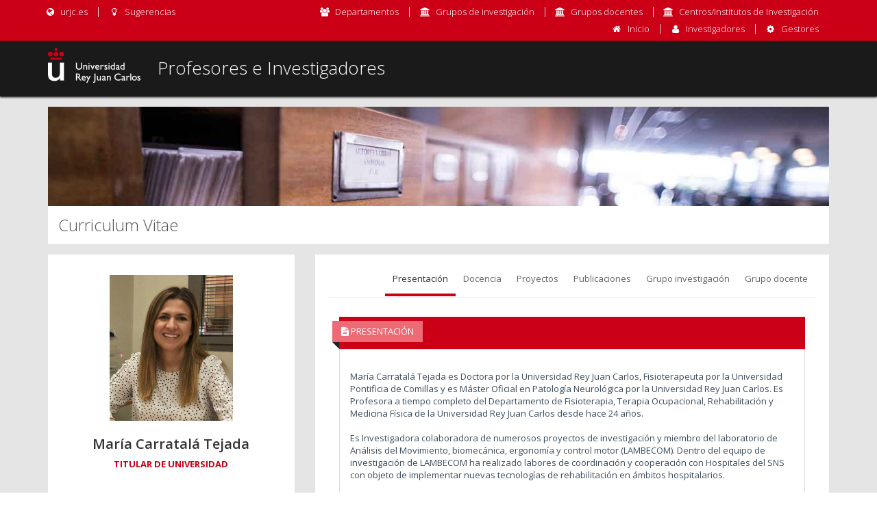

--- FILE ---
content_type: text/html; charset=UTF-8
request_url: https://servicios.urjc.es/pdi/ver/maria.carratala
body_size: 8297
content:

<!DOCTYPE html><html lang="en">
    <head>
        <meta charset="utf-8">
        <meta http-equiv="Content-Security-Policy" content="upgrade-insecure-requests">
        <title>Profesores e Investigadores</title>
        <meta name="viewport" content="width=device-width, initial-scale=1.0">
<meta http-equiv="X-UA-Compatible" content="IE=edge">                <!-- Le styles -->
        <link href="/plantilla/img/favicon.ico" rel="shortcut icon" type="image/vnd.microsoft.icon">
<link href="https://fonts.googleapis.com/css?family=Open+Sans:300,400,600,700|PT+Sans+Narrow|Source+Sans+Pro:200,300,400,600,700,900&amp;amp;subset=all" media="screen" rel="stylesheet" type="text/css">
<link href="/plantilla/assets/global/plugins/bootstrap-modal/css/bootstrap-modal.css" media="screen" rel="stylesheet" type="text/css">
<link href="/plantilla/assets/global/plugins/bootstrap-fileinput/bootstrap-fileinput.css" media="screen" rel="stylesheet" type="text/css">
<link href="/plantilla/assets/global/plugins/ion.rangeslider/css/ion.rangeSlider.css" media="screen" rel="stylesheet" type="text/css">
<link href="/plantilla/assets/global/plugins/ion.rangeslider/css/ion.rangeSlider.skinFlat.css" media="screen" rel="stylesheet" type="text/css">
<link href="/plantilla/assets/global/plugins/essentials-plugins.min.css" media="screen" rel="stylesheet" type="text/css">
<link href="/plantilla/assets/pages/css/search.min.css" media="screen" rel="stylesheet" type="text/css">
<link href="/plantilla/assets/pages/css/profile.min.css" media="screen" rel="stylesheet" type="text/css">
<link href="/plantilla/assets/layouts/frontend/layout.min.css" media="screen" rel="stylesheet" type="text/css">
<link href="/pdi/public/external/fancybox/fancybox.css" media="screen" rel="stylesheet" type="text/css">
<link href="/pdi/public/css/custom.css" media="screen" rel="stylesheet" type="text/css">    <style>
            </style>

    </head>
    <body class="page-container-bg-solid">
        <!-- BEGIN TOP BAR -->
        <div class="pre-header" style="">
            <div class="container container-fluid-sm">
                <div class="row">
                    <!-- BEGIN TOP BAR LEFT PART -->
                    <div class="col-md-3 col-sm-3 additional-shop-info pull-left">
                        <ul class="list-unstyled list-inline">
                                  
                        </ul>
                    </div>
                    <!-- END TOP BAR LEFT PART -->
                    <!-- BEGIN TOP BAR MENU -->
                    <div class="col-md-9 col-sm-9 login-reg-links pull-right">
                        <ul class="list-unstyled list-inline pull-right">
                            <li>
                                <i class="fa fa-users"></i>
                                <a href="/pdi/departamentos">Departamentos</a>
                            </li>
                            <li>
                                <i class="fa fa-university"></i>
                                <a href="/pdi/grupos-investigacion">Grupos de investigación</a>
                            </li>
                            <li>
                                <i class="fa fa-university"></i>
                                <a href="/pdi/grupos-innovacion">Grupos docentes</a>
                            </li>
                            <li>
                                <i class="fa fa-university"></i>
                                <a href="/pdi/centros-institutos-investigacion">Centros/Institutos de Investigación</a>
                            </li>
                        </ul>
                    </div>
                    <div class="col-md-9 col-sm-9 login-reg-links pull-right">
                        <ul class="list-unstyled list-inline pull-right">
                            <li>
                                <i class="fa fa-home"></i>
                                <a href="/pdi/">Inicio</a>
                            </li>

                                                            <li>
                                    <i class="fa fa-user topbar-info-icon top-2"></i>
                                    <a href="/pdi/login">Investigadores</a>
                                </li>
                                <li>
                                    <i class="fa fa-cog topbar-info-icon top-2"></i>
                                    <a href="/pdi/admin/login">Gestores</a>
                                </li>
                            
                                                    </ul>
                    </div>
                    <!-- END TOP BAR MENU -->
                </div>
            </div>
        </div>
        <!-- END TOP BAR -->

        <!-- BEGIN HEADER -->
        <div class="header" style="box-shadow: 0 1px 3px #000; ">
            <div class="container">
                <div class="navbar-header">

                    <!-- BEGIN LOGO (you can use logo image instead of text)-->
                    <a class="site-logo" href="/pdi/">
                        <img id="logo-base" src="/plantilla/img/URJC-Logo.png" alt="Universidad Rey Juan Carlos">
                        <img id="logo-mini" src="/plantilla/img/U-LOGO.png" alt="Universidad Rey Juan Carlos">
                    </a>
                    <!-- END LOGO -->
                </div>

                
                <div class="nav navbar-nav pull-left">
                    <div class="navbar-text">
                        <h2 style="font-size: 26px">Profesores e Investigadores                        </h2>
                    </div>
                </div>

                <!-- BEGIN NAVIGATION -->
                <div class="header-navigation pull-right font-transform-inherit">
                    <ul>
                                            </ul>
                </div>
                <!-- END NAVIGATION -->
            </div>
        </div>
        <!-- Header END -->

        <!--[if lt IE 9]>
        <script>
            alert(" !Atención! \n\nLa versión de navegador que estás utilizando no es compatible con esta aplicación. \n\nNavegadores compatibles: Internet Explorer 9 ó superior. Mozilla Firefox, Google Chrome, Safari.");
        </script>
        <![endif]-->

        <!-- CONTENIDO DE LA PAGINA -->
        <!-- BEGIN PAGE CONTAINER -->
        <div class="page-content page-container">
            <div class="container">
                <div style="padding-left:15px;padding-right: 15px; ">
                    <!-- BEGIN BREADCRUMBS -->
                    <div class="row breadcrumbs margin-top-15 margin-bottom-15" style="border-top: none; ">
                                                    <img src="/pdi/public/img/cover_cv.jpg" alt="Departamentos" style="max-width: 100%; height: auto;" width="100%" height="180">
                                                    <div class="col-md-12">
                            <h2>Curriculum Vitae                            </h2>
                        </div>
                    </div>
                </div>
                <!-- END BREADCRUMBS -->
                <!-- BEGIN CONTAINER -->
                <div class="row" id="ficha">
    <div class="col-md-4">
        <!-- BEGIN PROFILE SIDEBAR -->
        <div class="profile-sidebar">
            <!-- PORTLET MAIN -->
            <div class="portlet light profile-sidebar-portlet">
                <!-- SIDEBAR USERPIC -->
                <div class="profile-userpic">
                    <object data="https://servicios.urjc.es/fotourjc/get-imagen-service/5Z4b12ZtVYhBfMECv4K2eYCvYfGAmneQ0QE/maria.carratala/cvpdi" type="image/png" class="img-responsive">
                        <img src="/pdi/public/img/usuario-urjc.svg" class="img-responsive" style="border-radius:0px !important;"/>
                    </object>
                </div>
                <!-- END SIDEBAR USERPIC -->
                <!-- SIDEBAR USER TITLE -->
                <div class="profile-usertitle">
                    <div class="profile-usertitle-name">María Carratalá Tejada</div>
                    <div class="profile-usertitle-job">Titular de Universidad</div>
                    <div class="profile-stat-text" style="margin-bottom: 10px;"></div>
                                    </div>
                <!-- END SIDEBAR USER TITLE -->
            </div>
            <!-- END PORTLET MAIN -->
            <!-- PORTLET MAIN -->
            <div class="portlet light">
                <!-- STAT -->
                <div class="row list-separated profile-stat">

                    <div class="col-md-6 col-sm-6 col-xs-6">
                                                    <div class="uppercase profile-stat-title"> 4 </div>
                            <div class="uppercase profile-stat-text"> Quinquenios </div>
                            <div class="uppercase profile-stat-text" style="color: #000000 !important;"> 2020 </div>
                                            </div>

                    <div class="col-md-6 col-sm-6 col-xs-6">
                                                    <div class="uppercase profile-stat-title"> 6 </div>
                            <div class="uppercase profile-stat-text"> Docentia </div>
                            <div class="uppercase profile-stat-text" style="color: #000000 !important;"> 2022-23 </div>
                                            </div>

                    <div class="col-md-6 col-sm-6 col-xs-6">
                                                    <div class="uppercase profile-stat-title"> 2 </div>                         
                            <div class="uppercase profile-stat-text"> Sexenios investigación </div>
                            <div class="uppercase profile-stat-text" style="color: #000000 !important;"> 2023 </div>
                                            </div>

                    <div class="col-md-6 col-sm-6 col-xs-6">
                                            </div>

                </div>
                <!-- END STAT -->
                                    <div class="list-separated">
                        <h4 class="profile-desc-title">Centro</h4>
                        <span class="profile-desc-text"> Fac. de CC. de la Salud </span>
                    </div>
                    <div class="list-separated">
                        <h4 class="profile-desc-title">Departamento</h4>
                        <span class="profile-desc-text"> Fisioterapia, Terapia Ocupacional, Rehabilitación y Medicina Física
 </span>
                    </div>
                    <div class="list-separated">
                    <h4 class="profile-desc-title">Área</h4>
                    <span class="profile-desc-text"> Fisioterapia </span>
                </div>
                
                                    <div class="list-separated">
                        <h4 class="profile-desc-title">Grupo de investigación</h4>
                                                    <a href="/pdi/grupos-investigacion/lambecom" target="_blank">Grupo de investigación consolidado Laboratorio de Análisis del Movimiento, Biomecánica, Ergonomía y Control Motor de la Universidad Rey Juan Carlos</a>
                            <br/>                                            </div>
                
                                    <div class="list-separated">
                        <h4 class="profile-desc-title">Grupo docente</h4>
                                                    <a href="/pdi/grupos-innovacion/moveduca" target="_blank">Grupo de Innovación Docente Consolidado Enseñanza del movimiento humano en Ciencias de la Salud</a>
                            <br/>                                            </div>
                
                
                <div class="list-separated">
                    <h4 class="profile-desc-title">Contacto</h4>
                    <span class="profile-desc-text"> <a href="mailto:maria.carratala@urjc.es">maria.carratala@urjc.es</a></span>
                </div>
            </div>
            <!-- END PORTLET MAIN -->
        </div>
    </div>
    <div class="col-md-8">
        <!-- END BEGIN PROFILE SIDEBAR -->
        <!-- BEGIN PROFILE CONTENT -->
        <div class="profile-content">
            <div class="row">
                <div class="col-md-12">
                    <div class="portlet light">
                        <div class="portlet-title tabbable-line" style="margin-bottom: 0">
                            <ul class="nav nav-tabs">
                                <li class="active"><a href="#tab_presentacion" data-toggle="tab">Presentación</a></li>

                                <li><a href="#tab_docencia" data-toggle="tab">Docencia</a></li>

                                <li><a href="#tab_proyectos" data-toggle="tab">Proyectos</a></li>

                                <li><a href="#tab_publicaciones" data-toggle="tab">Publicaciones</a></li>

                                                                    <li><a href="#tab_grupos_investigacion" data-toggle="tab">Grupo investigación</a></li>
                                
                                                                    <li><a href="#tab_grupos_innovacion" data-toggle="tab">Grupo docente</a></li>
                                
                                
                                                            </ul>
                        </div>
                        <div class="portlet-body">
                            <div class="tab-content">
                                                                <div class="tab-pane active" id="tab_presentacion">
                                    <div class="row">
                                        <div class="col-xs-12">
                                            <div class="mt-element-ribbon bg-grey-steel" style="background: #CB0017 !important">
                                                <div class="ribbon ribbon-clip ribbon-color-danger uppercase" style="margin:6px 0 0 0">
                                                    <div class="ribbon-sub ribbon-clip"></div>
                                                    <i class="fa fa-file-text"></i> Presentación
                                                </div>

                                                <ul class="list-group" style="clear:both; padding-top: 10px;">
                                                    <li class="list-group-item">
                                                        <p style="text-align: justify"><div>María Carratalá Tejada es Doctora
por la Universidad Rey Juan Carlos, Fisioterapeuta por la Universidad
Pontificia de Comillas y es Máster Oficial en Patología Neurológica por la Universidad
Rey Juan Carlos.

Es Profesora a tiempo completo
del Departamento de Fisioterapia, Terapia Ocupacional, Rehabilitación y
Medicina Física de la Universidad Rey Juan Carlos desde hace 24 años.

<br><br>Es Investigadora colaboradora de numerosos proyectos de
investigación y miembro del laboratorio de Análisis del Movimiento, biomecánica,
ergonomía y control motor (LAMBECOM). Dentro del equipo de investigación de
LAMBECOM ha realizado labores de coordinación y cooperación con Hospitales del
SNS con objeto de implementar nuevas tecnologías de rehabilitación en ámbitos
hospitalarios.<br></div></p>
                                                    </li>
                                                </ul>
                                            </div>
                                        </div>
                                    </div>
                                </div>
                                
                                                                <div class="tab-pane" id="tab_docencia">
                                                                        <div class="row" id="portletDocenciaActual">
                                        <div class="col-xs-12">
                                            <div class="mt-element-ribbon bg-grey-steel" style="background: #CB0017 !important">
                                                <div class="ribbon ribbon-clip ribbon-color-danger uppercase" style="margin:6px 0 0 0">
                                                    <div class="ribbon-sub ribbon-clip"></div>
                                                    <i class="fa fa-graduation-cap"></i> Docencia impartida en el curso actual
                                                </div>
                                                <ul class="list-group" style="clear: both; padding-top: 10px">
                                                    <li class="list-group-item" style="padding: 0">
                                                        <div class="row">
                                                            <div class="col-md-12">
                                                                <input type="hidden" value="maria.carratala" name="idPDI" hidden style="display: none">
                                                                <div class="lista-items" id="listaDocenciaActual"></div>
                                                            </div>
                                                        </div>
                                                    </li>
                                                </ul>
                                            </div>
                                        </div>
                                    </div>
                                    
                                                                        <div class="row portlet-items" id="portletTFE">
                                        <div class="col-xs-12">
                                            <div class="mt-element-ribbon bg-grey-steel" style="background: #CB0017 !important">
                                                <div class="ribbon ribbon-clip ribbon-color-danger uppercase" style="margin:6px 0 0 0">
                                                    <div class="ribbon-sub ribbon-clip"></div>
                                                    <i class="fa fa-book"></i> Trabajos de fin de estudios
                                                </div>

                                                <div class="list-group" style="clear: both; padding-top: 10px">
                                                    <div class="list-group-item" style="padding-bottom: 0">
                                                        <div class="row" style="border-bottom: 1px solid #F5F5F5; padding: 10px 0">
                                                            <div id="filtroTFE" class="col-md-12">
                                                                <div class="row">
                                                                    <div class="col-md-12" style="font-size: 125%; font-weight: 700; margin-bottom: 5px">
                                                                        Filtrar trabajos fin de estudios tutorizados o dirigidos
                                                                    </div>
                                                                </div>

                                                                <input type="hidden" value="maria.carratala" name="idPDI" hidden style="display: none">

                                                                <div class="row">
                                                                    <div class="col-md-6">
                                                                        <label for="tfeNombre" class="control-label">Nombre del trabajo</label>
                                                                        <input type="text" class="form-control" name="tfeNombre" id="tfeNombre" placeholder="Nombre del trabajo">
                                                                    </div>
                                                                    <div class="col-md-6">
                                                                        <div class="control-label">Tipo de trabajo</div>
                                                                        <div class="btn-group" style="display: flex; flex-direction: row" data-toggle="buttons">
                                                                            <label class="btn btn-default" style="flex: 1 0">
                                                                                <input type="checkbox" name="tfeTipo[]" value="G">TFG
                                                                            </label>
                                                                            <label class="btn btn-default" style="flex: 1 0">
                                                                                <input type="checkbox" name="tfeTipo[]" value="M">TFM
                                                                            </label>
                                                                            <label class="btn btn-default" style="flex: 1 0">
                                                                                <input type="checkbox" name="tfeTipo[]" value="D">Tesis Doctoral
                                                                            </label>
                                                                        </div>
                                                                    </div>
                                                                </div>

                                                                <div class="row" style="margin-top: 2px">
                                                                    <div class="col-md-6">
                                                                        <label for="tfeFecha" class="control-label">Año de defensa o lectura</label>
                                                                        <div style="width: 90%; margin: 0 auto">
                                                                            <input type="text" name="tfeFecha" id="tfeFecha" class="form-control">
                                                                        </div>
                                                                    </div>
                                                                    <div class="col-md-6">
                                                                        <div class="control-label">Relación</div>
                                                                        <div class="btn-group" style="display: flex; flex-direction: row" data-toggle="buttons">
                                                                            <label class="btn btn-default" style="flex: 1 0">
                                                                                <input type="checkbox" name="tfeRelacion[]" value="T">Tutoría
                                                                            </label>
                                                                            <label class="btn btn-default" style="flex: 1 0">
                                                                                <input type="checkbox" name="tfeRelacion[]" value="C">Cotutoría
                                                                            </label>
                                                                        </div>
                                                                    </div>
                                                                </div>
                                                            </div>
                                                        </div>
                                                        <div class="row">
                                                            <div class="col-md-12 lista-items" id="listaTFE"></div>
                                                        </div>
                                                        <div class="row" id="fechaActualizacionTFE"></div>
                                                    </div>
                                                </div>
                                            </div>
                                        </div>
                                    </div>
                                    
                                                                        <div class="row" id="portletHistoricoDocencia">
                                        <div class="col-xs-12">
                                            <div class="mt-element-ribbon bg-grey-steel" style="background: #CB0017 !important">
                                                <div class="ribbon ribbon-clip ribbon-color-danger uppercase" style="margin:6px 0 0 0">
                                                    <div class="ribbon-sub ribbon-clip"></div>
                                                    <i class="fa fa-graduation-cap"></i> Histórico docente (últimos 10 cursos)
                                                </div>
                                                <ul class="list-group" style="clear: both; padding-top: 10px">
                                                    <li class="list-group-item" style="padding: 0">
                                                        <div class="row">
                                                            <div class="col-md-12" id="listaHistoricoDocencia"></div>
                                                        </div>
                                                    </li>
                                                </ul>
                                            </div>
                                        </div>
                                    </div>
                                                                    </div>
                                
                                                                <div class="tab-pane" id="tab_proyectos">
                                    <div class="row">
                                        <div class="col-xs-12">
                                            <div class="mt-element-ribbon bg-grey-steel" style="background: #CB0017 !important">
                                                <div class="ribbon ribbon-clip ribbon-color-danger uppercase" style="margin:6px 0 0 0">
                                                    <div class="ribbon-sub ribbon-clip"></div>
                                                    <i class="fa fa-file-text-o"></i> Listado de proyectos (Últimos 10 años)
                                                </div>

                                                <ul class="list-group" style="clear:both; padding-top: 10px">
                                                    <li class="list-group-item">
                                                        <div class="panel-group accordion" id="accordion1">
                                                                                                                            <div class="panel panel-default">
                                                                    <div class="panel-heading bg-grey">
                                                                        <h4 class="panel-title">
                                                                            <a class="accordion-toggle" data-toggle="collapse" data-parent="#accordion3" href="#proy_collapse_3_A513" aria-expanded="true"> Estudio de la marcha en personas con Esclerosis Múltiple: diferencias según funcionalidad y progresión de la enfermedad </a>
                                                                        </h4>
                                                                    </div>
                                                                    <div id="proy_collapse_3_A513" class="panel-collapse collapse in" aria-expanded="true">
                                                                        <div class="panel-body">
                                                                            <p>
                                                                                <b>Fecha inicio:</b> 01/01/23                                                                                <br/><b>Fecha fin:</b> 31/12/23                                                                                <br/><b>Entidad financiadora:</b> UNIVERSIDAD REY JUAN CARLOS                                                                                <br/><b>Referencia externa:</b>                                                                                 <br/><b>Referencia interna:</b> A513                                                                                
                                                                            </p>

                                                                            <p>
                                                                                <b>Investigador/es principal/es:</b>
                                                                            <ul>
                                                                                <li style='font-size: 13px !important;'><a onclick="cargando();" href = '/pdi/ver/francisco.molina'>Francisco Molina Rueda</a></li>                                                                            </ul>
                                                                            </p>

                                                                            
                                                                                                                                                            <p>
                                                                                    <b>Investigadores:</b>
                                                                                <ul>
                                                                                    <li style='font-size: 13px !important;'><a onclick="cargando();" href = '/pdi/ver/francisco.molina'>Francisco Molina Rueda</a></li><li style='font-size: 13px !important;'><a onclick="cargando();" href = '/pdi/ver/maria.carratala'>María Carratalá Tejada</a></li>                                                                                </ul>
                                                                                </p>
                                                                            
                                                                            
                                                                            
                                                                            
                                                                            
                                                                        </div>
                                                                    </div>
                                                                </div>
                                                                                                                                                                                </div>
                                                    </li>
                                                </ul>
                                            </div>
                                        </div>
                                    </div>
                                </div>
                                
                                                                <div class="tab-pane" id="tab_publicaciones">
                                                                                                                <div class="row">
                                            <div class="col-xs-12">
                                                <div class="mt-element-ribbon bg-grey-steel" style="background: #CB0017 !important">
                                                    <div class="ribbon ribbon-clip ribbon-color-danger uppercase" style="margin:6px 0 0 0">
                                                        <div class="ribbon-sub ribbon-clip"></div>
                                                        <i class="fa fa-barcode"></i> Códigos de investigador
                                                    </div>

                                                    <ul class="list-group" style="clear:both; padding-top: 10px">
                                                        <li class="list-group-item">
                                                            <ul>
                                                                <li>Scopus: <a href='https://www.scopus.com/authid/detail.uri?authorId=14518995600' target='_blank'>14518995600</a></li>                                                            </ul>
                                                        </li>
                                                    </ul>
                                                </div>
                                            </div>
                                        </div>
                                                                        
                                                                        <div class="row portlet-items">
                                        <div class="col-xs-12">
                                            <div class="mt-element-ribbon bg-grey-steel" style="background: #CB0017 !important">
                                                <div class="ribbon ribbon-clip ribbon-color-danger uppercase" style="margin: 6px 0 0 0">
                                                    <div class="ribbon-sub ribbon-clip"></div>
                                                    <i class="fa fa-bar-chart"></i> Métricas de impacto por agencia
                                                </div>
                                                <div class="list-group" style="clear: both; padding-top: 10px">
                                                    <div class="list-group-item">
                                                        <table class="table" id="tablaBibliometria">
                                                            <thead>
                                                            <tr>
                                                                <th>Agencia</th>
                                                                <th>Nº documentos</th>
                                                                <th>Nº citas</th>
                                                                <th>Índice H</th>
                                                                <th>Q1</th>
                                                                <th>D1</th>
                                                                <th>IFNB</th>
                                                                <th>IFNESI</th>
                                                            </tr>
                                                            </thead>
                                                            <tbody>
                                                                                                                                                                                                <tr>
                                                                        <td class="nombre-agencia">
                                                                            <img src="/pdi/public/img/logos_agencias/wos.png" alt="Logo de la agencia 'Web of Science'">&nbsp;Web of Science                                                                        </td>
                                                                                                                                                    <td>
                                                                                                                                                                    47                                                                                                                                                            </td>
                                                                                                                                                    <td>
                                                                                                                                                                    769                                                                                                                                                            </td>
                                                                                                                                                    <td>
                                                                                                                                                                    14                                                                                                                                                            </td>
                                                                                                                                                    <td>
                                                                                                                                                                    12                                                                                                                                                            </td>
                                                                                                                                                    <td>
                                                                                                                                                                    4                                                                                                                                                            </td>
                                                                                                                                                    <td>
                                                                                                                                                                    1,77                                                                                                                                                            </td>
                                                                                                                                                    <td>
                                                                                                                                                                    1,11                                                                                                                                                            </td>
                                                                                                                                            </tr>
                                                                                                                                                                                                                                                                <tr>
                                                                        <td class="nombre-agencia">
                                                                            <img src="/pdi/public/img/logos_agencias/scopus.png" alt="Logo de la agencia 'Scopus'">&nbsp;Scopus                                                                        </td>
                                                                                                                                                    <td>
                                                                                                                                                                    49                                                                                                                                                            </td>
                                                                                                                                                    <td>
                                                                                                                                                                    888                                                                                                                                                            </td>
                                                                                                                                                    <td>
                                                                                                                                                                    14                                                                                                                                                            </td>
                                                                                                                                                    <td>
                                                                                                                                                                    22                                                                                                                                                            </td>
                                                                                                                                                    <td>
                                                                                                                                                                    6                                                                                                                                                            </td>
                                                                                                                                                    <td>
                                                                                                                                                                    1,22                                                                                                                                                            </td>
                                                                                                                                                    <td>
                                                                                                                                                                    -
                                                                                                                                                            </td>
                                                                                                                                            </tr>
                                                                                                                                                                                                                                                                <tr>
                                                                        <td class="nombre-agencia">
                                                                            <img src="/pdi/public/img/logos_agencias/dialnet.png" alt="Logo de la agencia 'Dialnet'">&nbsp;Dialnet                                                                        </td>
                                                                                                                                                    <td>
                                                                                                                                                                    1                                                                                                                                                            </td>
                                                                                                                                                    <td>
                                                                                                                                                                    -
                                                                                                                                                            </td>
                                                                                                                                                    <td>
                                                                                                                                                                    -
                                                                                                                                                            </td>
                                                                                                                                                    <td>
                                                                                                                                                                    -
                                                                                                                                                            </td>
                                                                                                                                                    <td>
                                                                                                                                                                    -
                                                                                                                                                            </td>
                                                                                                                                                    <td>
                                                                                                                                                                    -
                                                                                                                                                            </td>
                                                                                                                                                    <td>
                                                                                                                                                                    -
                                                                                                                                                            </td>
                                                                                                                                            </tr>
                                                                                                                                                                                                                                                                                                                    </tbody>
                                                        </table>
                                                    </div>
                                                </div>
                                            </div>
                                        </div>
                                    </div>
                                    
                                                                        <div class="row portlet-items" id="portletPublicaciones">
                                            <div class="col-xs-12">
                                                <div class="mt-element-ribbon bg-grey-steel" style="background: #CB0017 !important">
                                                    <div class="ribbon ribbon-clip ribbon-color-danger uppercase" style="margin:6px 0 0 0">
                                                        <div class="ribbon-sub ribbon-clip"></div>
                                                        <i class="fa fa-file-text"></i> Publicaciones
                                                    </div>

                                                    <div class="list-group" style="clear: both; padding-top: 10px">
                                                        <div class="list-group-item" style="padding-bottom: 0">
                                                            <div class="row" style="border-bottom: 1px solid #F5F5F5; padding: 10px 0">
                                                                <form id="filtroPublicaciones" class="col-md-12">
                                                                    <div class="row">
                                                                        <div class="col-md-12" style="font-size: 125%; font-weight: 700; margin-bottom: 5px">
                                                                            Filtrar publicaciones y actividad investigadora
                                                                        </div>
                                                                    </div>

                                                                    <input type="hidden" value="maria.carratala" name="idPDI" hidden style="display: none">

                                                                    <div class="row">
                                                                        <div class="col-md-6">
                                                                            <label for="publicacionesNombre" class="control-label">Nombre de la publicación</label>
                                                                            <input type="text" class="form-control" name="publicacionesNombre" id="publicacionesNombre" placeholder="Nombre de la publicación">
                                                                        </div>
                                                                        <div class="col-md-6">
                                                                            <label for="publicacionesTipo" class="control-label">Tipo de publicación</label>
                                                                            <select multiple class="form-control" name="publicacionesTipo" id="publicacionesTipo" style="width: 100%">
                                                                                <option value="0" selected>Todos los tipos</option>
                                                                                <optgroup label="Tipos de publicación"></optgroup>
                                                                            </select>
                                                                        </div>
                                                                    </div>

                                                                    <div class="row" style="margin-top: 2px">
                                                                        <div class="col-md-6">
                                                                            <label for="publicacionesFecha" class="control-label">Año de publicación</label>
                                                                            <div style="width: 90%; margin: 0 auto">
                                                                                <input type="text" name="publicacionesFecha" id="publicacionesFecha" class="form-control">
                                                                            </div>
                                                                        </div>
                                                                        <div class="col-md-6">
                                                                            <div class="control-label">Mejor cuartil</div>
                                                                            <div class="btn-group" style="display: flex; flex-direction: row" data-toggle="buttons">
                                                                                <label class="btn btn-default" style="flex: 1 0">
                                                                                    <input type="checkbox" name="publicacionesMejorQ[]" value="Q1">Q1
                                                                                </label>
                                                                                <label class="btn btn-default" style="flex: 1 0">
                                                                                    <input type="checkbox" name="publicacionesMejorQ[]" value="Q2">Q2
                                                                                </label>
                                                                                <label class="btn btn-default" style="flex: 1 0">
                                                                                    <input type="checkbox" name="publicacionesMejorQ[]" value="Q3">Q3
                                                                                </label>
                                                                                <label class="btn btn-default" style="flex: 1 0">
                                                                                    <input type="checkbox" name="publicacionesMejorQ[]" value="Q4">Q4
                                                                                </label>
                                                                            </div>
                                                                        </div>
                                                                    </div>
                                                                </form>
                                                            </div>
                                                            <div class="row">
                                                                <div class="col-md-12 lista-items" id="listaPublicaciones"></div>
                                                            </div>
                                                        </div>
                                                    </div>
                                                </div>
                                            </div>
                                        </div>
                                    
                                                                                                                                            </div>
                                
                                                                <div class="tab-pane" id="tab_grupos_investigacion">
                                    <div class="row">
                                        <div class="col-xs-12">
                                            <div class="mt-element-ribbon bg-grey-steel" style="background: #CB0017 !important">
                                                <div class="ribbon ribbon-clip ribbon-color-danger uppercase" style="margin:6px 0 0 0">
                                                    <div class="ribbon-sub ribbon-clip"></div> 
                                                    <i class="fa fa-file-text-o"></i> Información general
                                                </div>

                                                <ul class="list-group" style="clear:both; padding-top: 10px">
                                                    <li class="list-group-item">                                                        
                                                        <div class="panel-group accordion" id="accordion1">
                                                                                                                            <div class="panel panel-default">
                                                                    <div class="panel-heading bg-grey">
                                                                        <h4 class="panel-title">
                                                                            <a class="accordion-toggle" data-toggle="collapse" data-parent="#accordion3" href="#collapse_3_360" aria-expanded="true"> Grupo de investigación consolidado Laboratorio de Análisis del Movimiento, Biomecánica, Ergonomía y Control Motor de la Universidad Rey Juan Carlos </a>
                                                                        </h4>
                                                                    </div>
                                                                    <div id="collapse_3_360" class="panel-collapse collapse in" aria-expanded="true">
                                                                        <div class="panel-body">

                                                                            
                                                                            <p>
                                                                                <b>Acrónimo:</b> LAMBECOM                                                                                <br/><b>Correo:</b> gr_inv.lambecom@urjc.es                                                                                <br/><b>Web:</b> <a href="/pdi/grupos-investigacion/lambecom" target="_blank"><i class="fa fa-link"></i> Acceder</a>
                                                                            </p>

                                                                            <div class="row margin-top-10">
                                                                                <div class="col-md-12">                        
                                                                                    <b>Número de investigadores: </b> 23                                                                                </div>                                                                                                                                                                    
                                                                            </div>
                                                                            <div class="row margin-top-10">                                                                                
                                                                                <div class="col-md-6">
                                                                                    <b>Número de quinquenios: </b>29                                                                                </div>
                                                                                <div class="col-md-6">
                                                                                    <b>Número de Docentia: </b> 40                                                                                </div>
                                                                            </div>
                                                                            <div class="row margin-top-10">                                                                                    
                                                                                <div class="col-md-6">
                                                                                    <b>Número de sexenios investigación: </b> 16                                                                                </div>
                                                                                <div class="col-md-6">
                                                                                    <b>Número de sexenios transferencia: </b> 0                                                                                </div>
                                                                            </div>
                                                                            <br/>

                                                                            <p>
                                                                                <b>Coordinador/es:</b> 
                                                                            <ul>
                                                                                <li><a onclick="cargando();" href = '/pdi/ver/juan.miangolarra'>Juan Carlos Miangolarra Page</a></li><li><a onclick="cargando();" href = '/pdi/ver/francisco.molina'>Francisco Molina Rueda</a></li>                                                                            </ul>
                                                                            </p>

                                                                            
                                                                                                                                                            <p>
                                                                                    <b>Investigadores miembros:</b>
                                                                                <ul>
                                                                                    <li style='font-size: 13px !important;'><a onclick="cargando();" href = '/pdi/ver/juan.miangolarra'>Juan Carlos Miangolarra Page</a></li><li style='font-size: 13px !important;'><a onclick="cargando();" href = '/pdi/ver/francisco.molina'>Francisco Molina Rueda</a></li><li style='font-size: 13px !important;'><a onclick="cargando();" href = '/pdi/ver/isabel.alguacil'>Isabel María Alguacil Diego</a></li><li style='font-size: 13px !important;'><a onclick="cargando();" href = '/pdi/ver/susana.collado'>Susana Collado Vázquez</a></li><li style='font-size: 13px !important;'><a onclick="cargando();" href = '/pdi/ver/alberto.molero'>Alberto Molero Sánchez</a></li><li style='font-size: 13px !important;'><a onclick="cargando();" href = '/pdi/ver/diego.fernandez'>Diego Fernández Vázquez</a></li><li style='font-size: 13px !important;'><a onclick="cargando();" href = '/pdi/ver/angela.aguilera'>Ángela Aguilera Rubio</a></li><li style='font-size: 13px !important;'><a onclick="cargando();" href = '/pdi/ver/victor.navarro'>Víctor Navarro López</a></li><li style='font-size: 13px !important;'><a onclick="cargando();" href = '/pdi/ver/patricia.sanchezherrera'>Patricia Sánchez Herrera Baeza</a></li><li style='font-size: 13px !important;'><a onclick="cargando();" href = '/pdi/ver/pilar.fernandez'>Pilar Fernández González</a></li><li style='font-size: 13px !important;'><a onclick="cargando();" href = '/pdi/ver/maria.carratala'>María Carratalá Tejada</a></li><li style='font-size: 13px !important;'><a onclick="cargando();" href = '/pdi/ver/roberto.cano'>Roberto Cano de la Cuerda</a></li><li style='font-size: 13px !important;'><a onclick="cargando();" href = '/pdi/ver/alicia.cuesta'>Alicia Cuesta Gómez</a></li>                                                                                </ul>
                                                                                </p>
                                                                            
                                                                            
                                                                            
                                                                            
                                                                                                                                                            <p>
                                                                                    <b>Investigadores/Técnicos de apoyo contratados:</b>
                                                                                <ul>
                                                                                    <li style='font-size: 13px !important;'><a onclick="cargando();" href = '/pdi/ver/paula.molero'>Paula Molero Mateo</a></li>                                                                                </ul>
                                                                                </p>
                                                                            
                                                                            
                                                                                                                                                            <p>
                                                                                    <b>Otros colaboradores:</b>
                                                                                <ul>
                                                                                    <li style='font-size: 13px !important;'>Paula Peña  Moneva</li><li style='font-size: 13px !important;'>Marta Conejo Fraile</li><li style='font-size: 13px !important;'>Mónica Martínez Maside</li><li style='font-size: 13px !important;'>Isabel O`Mullony Muñoz</li><li style='font-size: 13px !important;'>Montserrat Molina Guerrero</li><li style='font-size: 13px !important;'>María Pilar Valverde Mateos</li><li style='font-size: 13px !important;'>Aikaterini Koutsou</li><li style='font-size: 13px !important;'>María Dolores Vialas González</li><li style='font-size: 13px !important;'>Esther Monge Pereira</li>                                                                                </ul>
                                                                                </p>
                                                                            

                                                                        </div>
                                                                    </div>
                                                                </div>
                                                                                                                        
                                                        </div>
                                                    </li>
                                                </ul>                                                
                                            </div>

                                        </div>
                                    </div>                                    
                                </div>
                                
                                                                <div class="tab-pane" id="tab_grupos_innovacion">
                                    <div class="row">
                                        <div class="col-xs-12">
                                            <div class="mt-element-ribbon bg-grey-steel" style="background: #CB0017 !important">
                                                <div class="ribbon ribbon-clip ribbon-color-danger uppercase" style="margin:6px 0 0 0">
                                                    <div class="ribbon-sub ribbon-clip"></div>
                                                    <i class="fa fa-file-text-o"></i> Información general
                                                </div>

                                                <ul class="list-group" style="clear:both; padding-top: 10px">
                                                    <li class="list-group-item">
                                                        <div class="panel-group accordion" id="accordion1">
                                                                                                                            <div class="panel panel-default">
                                                                    <div class="panel-heading bg-grey">
                                                                        <h4 class="panel-title">
                                                                            <a class="accordion-toggle" data-toggle="collapse" data-parent="#accordion3" href="#collapse_3_MOVEDUCA" aria-expanded="true"> Grupo de Innovación Docente Consolidado Enseñanza del movimiento humano en Ciencias de la Salud </a>
                                                                        </h4>
                                                                    </div>
                                                                    <div id="collapse_3_MOVEDUCA" class="panel-collapse collapse in" aria-expanded="true">
                                                                        <div class="panel-body">

                                                                            
                                                                            <p>
                                                                                <b>Acrónimo:</b> MOVEDUCA                                                                                <br/><b>Correo:</b> gr_doc.moveduca@urjc.es                                                                                <br/><b>Web:</b> <a href="/pdi/grupos-innovacion/moveduca" target="_blank"><i class="fa fa-link"></i> Acceder</a>
                                                                            </p>

                                                                            <div class="row margin-top-10">
                                                                                <div class="col-md-12">
                                                                                    <b>Número de investigadores: </b> 13                                                                                </div>
                                                                            </div>
                                                                            <div class="row margin-top-10">
                                                                                <div class="col-md-6">
                                                                                    <b>Número de quinquenios: </b>32                                                                                </div>
                                                                                <div class="col-md-6">
                                                                                    <b>Número de Docentia: </b> 44                                                                                </div>
                                                                            </div>
                                                                            <div class="row margin-top-10">
                                                                                <div class="col-md-6">
                                                                                    <b>Número de sexenios investigación: </b> 19                                                                                </div>
                                                                                <div class="col-md-6">
                                                                                    <b>Número de sexenios transferencia: </b> 0                                                                                </div>
                                                                            </div>
                                                                            <br/>

                                                                            <p>
                                                                                <b>Coordinador/es:</b>
                                                                            <ul>
                                                                                <li><a onclick="cargando();" href = '/pdi/ver/francisco.molina'>Francisco Molina Rueda</a></li>                                                                            </ul>
                                                                            </p>

                                                                            
                                                                                                                                                            <p>
                                                                                    <b>Investigadores miembros:</b>
                                                                                <ul>
                                                                                    <li style='font-size: 13px !important;'><a onclick="cargando();" href = '/pdi/ver/alicia.cuesta'>Alicia Cuesta Gómez</a></li><li style='font-size: 13px !important;'><a onclick="cargando();" href = '/pdi/ver/angela.aguilera'>Ángela Aguilera Rubio</a></li><li style='font-size: 13px !important;'><a onclick="cargando();" href = '/pdi/ver/diego.fernandez'>Diego Fernández Vázquez</a></li><li style='font-size: 13px !important;'><a onclick="cargando();" href = '/pdi/ver/domingo.palacios'>Domingo Palacios Ceña</a></li><li style='font-size: 13px !important;'><a onclick="cargando();" href = '/pdi/ver/francisco.molina'>Francisco Molina Rueda</a></li><li style='font-size: 13px !important;'><a onclick="cargando();" href = '/pdi/ver/isabel.alguacil'>Isabel María Alguacil Diego</a></li><li style='font-size: 13px !important;'><a onclick="cargando();" href = '/pdi/ver/javier.gueita'>Javier Güeita Rodríguez</a></li><li style='font-size: 13px !important;'><a onclick="cargando();" href = '/pdi/ver/juan.miangolarra'>Juan Carlos Miangolarra Page</a></li><li style='font-size: 13px !important;'><a onclick="cargando();" href = '/pdi/ver/maria.carratala'>María Carratalá Tejada</a></li><li style='font-size: 13px !important;'><a onclick="cargando();" href = '/pdi/ver/matilde.morales'>Matilde Morales Cabezas</a></li><li style='font-size: 13px !important;'><a onclick="cargando();" href = '/pdi/ver/pilar.fernandez'>Pilar Fernández Gónzalez</a></li><li style='font-size: 13px !important;'><a onclick="cargando();" href = '/pdi/ver/roberto.cano'>Roberto Cano de la Cuerda</a></li><li style='font-size: 13px !important;'><a onclick="cargando();" href = '/pdi/ver/victor.navarro'>Víctor Navarro López</a></li>                                                                                </ul>
                                                                                </p>
                                                                            
                                                                            
                                                                            
                                                                            
                                                                            
                                                                            
                                                                            

                                                                        </div>
                                                                    </div>
                                                                </div>
                                                                                                                    </div>
                                                    </li>
                                                </ul>
                                            </div>

                                        </div>
                                    </div>
                                </div>
                                
                                                                                                
                                                                <div class="tab-pane" id="tab_otros_meritos">
                                    <div class="row">
                                        <div class="col-xs-12">
                                            <div class="mt-element-ribbon bg-grey-steel" style="background: #CB0017 !important">
                                                <div class="ribbon ribbon-clip ribbon-color-danger uppercase" style="margin:6px 0 0 0">
                                                    <div class="ribbon-sub ribbon-clip"></div> 
                                                    <i class="fa fa-file-text"></i> Méritos
                                                </div>

                                                <ul class="list-group" style="clear:both; padding-top: 10px">
                                                    <li class="list-group-item">
                                                                                                            </li>
                                                </ul>
                                            </div>
                                        </div>
                                    </div>
                                </div>
                                                            </div>
                        </div>
                    </div>
                </div>                
            </div>
                            <div class="text-center" style="margin-bottom: 20px">
                    <a class="btn red" href="/pdi/departamento/Y121" style="text-transform: uppercase"><i class="fa fa-list"></i> Volver al Departamento</a>
                </div>
                    </div>
        <!-- END PROFILE CONTENT -->
    </div>
</div>
                <!-- END CONTAINER -->
            </div>
        </div>
        <!-- FIN PAGE CONTAINER -->
        <!-- FIN DE CONTENIDO DE LA PAGINA -->

        <div class="clearfix"></div>

        <!-- BEGIN COPYRIGHT -->
        <div class="copyright" style="">
            <div class="container">
                <div class="row">
                    <div class="col-md-8">
                        <p>
                            <span class="margin-right-10">2026 © Universidad Rey Juan Carlos</span>
                        </p>
                    </div>
                </div>
            </div>
        </div>
        <!-- END COPYRIGHT -->

        <!-- INIT JAVASCRIPT -->
        <script type="text/javascript" src="/googleanalytics/googleanalytics.js"></script>
<script type="text/javascript" src="/plantilla/assets/global/plugins/essentials-plugins.min.js"></script>
<script type="text/javascript" src="/plantilla/assets/layouts/frontend/layout.min.js"></script>
<script type="text/javascript" src="/plantilla/assets/global/plugins/bootstrap-modal/js/bootstrap-modalmanager.js"></script>
<script type="text/javascript" src="/plantilla/assets/global/plugins/bootstrap-modal/js/bootstrap-modal.js"></script>
<script type="text/javascript" src="/plantilla/assets/global/plugins/bootstrap-fileinput/bootstrap-fileinput.js"></script>
<script type="text/javascript" src="/plantilla/assets/global/plugins/ion.rangeslider/js/ion.rangeSlider.min.js"></script>
<script type="text/javascript" src="/plantilla/assets/pages/scripts/search.min.js"></script>
<script type="text/javascript" src="/pdi/public/external/fancybox/fancybox.js"></script>
<script type="text/javascript" src="/pdi/public/js/custom.js"></script>
<script type="text/javascript" src="/pdi/public/js/ui-sweetalert.min.js"></script>
<script type="text/javascript" src="/pdi/public/js/components-editors.js"></script>
<script type="text/javascript" src="/pdi/public/js/table-datatables-responsive.js"></script>
<script type="text/javascript" src="/pdi/public/js/jquery.form.min.js"></script>
<script type="text/javascript" src="/pdi/public/js/login.js"></script>
<script type="text/javascript" src="/pdi/public/js/custom-docencia.js"></script>
<script type="text/javascript" src="/pdi/public/js/custom-filtro-publicaciones.js"></script>
<script type="text/javascript" src="/pdi/public/js/custom-filtro-tfe.js"></script>
<script type="text/javascript" src="/pdi/public/js/orcid.js"></script>                <script type="text/javascript">
            var basePath = '/pdi/public';
            $(document).ready(function ()
            {
                App.init();
                Layout.init();
                Login.init();
                // FormValidation.init();
                ComponentsEditors.init();
                /*Layout.init();
                 ComponentsSelect2.init();
                 UniversitySignInForm.init();
                 NominationForm.init();
                 CreateStudentForm.init();*/
                //FormValidation.init();
                //Login.init();

                if ($(window).height() > 768) {
                    Layout.initFixHeaderWithPreHeader(); /* Switch On Header Fixing (only if you have pre-header) */
                }

                $(".adjustable-iframe").on("load", function () {
                    const iframe = $(this);
                    iframe.height(() => $("#ficha > div.col-md-4").height() * 0.81);
                });
            });
        </script>
        <!-- END INIT JAVASCRIPT -->
    </body>
</html>

--- FILE ---
content_type: application/javascript
request_url: https://servicios.urjc.es/pdi/public/js/ui-sweetalert.min.js
body_size: 390
content:
var SweetAlert=function(){return{init:function(){$(".mt-sweetalert").each(function(){var t=$(this).data("title"),a=$(this).data("message"),s=$(this).data("type"),e=$(this).data("allow-outside-click"),n=$(this).data("show-confirm-button"),c=$(this).data("show-cancel-button"),o=$(this).data("close-on-confirm"),i=$(this).data("close-on-cancel"),l=$(this).data("confirm-button-text"),u=$(this).data("cancel-button-text"),h=$(this).data("popup-title-success"),d=$(this).data("popup-message-success"),r=$(this).data("popup-title-cancel"),f=$(this).data("popup-message-cancel"),p=$(this).data("confirm-button-class"),m=$(this).data("cancel-button-class");$(this).click(function(){swal({title:t,text:a,type:s,allowOutsideClick:e,showConfirmButton:n,showCancelButton:c,confirmButtonClass:p,cancelButtonClass:m,closeOnConfirm:o,closeOnCancel:i,confirmButtonText:l,cancelButtonText:u},function(t){t?swal(h,d,"success"):swal(r,f,"error")})})})}}}();jQuery(document).ready(function(){SweetAlert.init()});